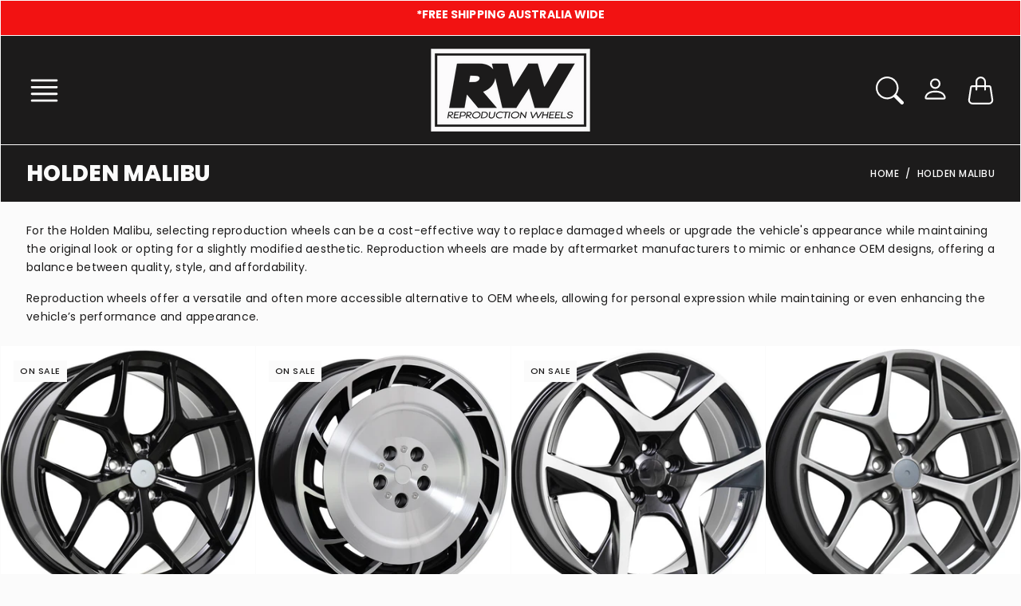

--- FILE ---
content_type: text/css
request_url: https://reproductionwheels.com.au/cdn/shop/t/23/assets/template-collection.css?v=95302435570713358611731532039
body_size: -463
content:
.Template--collection .Collection{border-top:1px solid var(--tg-sys-color-outline)}.Template--collection .Collection .Collection__Inner{display:flex;border-bottom:1px solid var(--tg-sys-color-outline)}.Template--collection .Collection .Collection__Content{margin-bottom:-1px;width:100%;display:flex}.Template--collection .Collection .Collection__Content--emptyResult{justify-content:center}.Template--collection .Collection .Collection__Products{flex-grow:1}.Template--collection .Collection .Collection__Title{margin-bottom:0;font-family:var(--tg-sys-typescale-headline-medium-font);font-style:var(--tg-sys-typescale-headline-medium-style);font-weight:var(--tg-sys-typescale-headline-medium-weight);font-size:var(--tg-sys-typescale-headline-medium-size);line-height:var(--tg-sys-typescale-headline-medium-line-height);letter-spacing:var(--tg-sys-typescale-headline-medium-tracking)}.Template--collection .Collection .Collection__Description{margin-top:.5rem}@media screen and (min-width: 1008px){.Template--collection .Collection .Collection__Products{width:75%}}.Template--collection .Collection .Collection__Description{line-height:1.4}
/*# sourceMappingURL=/cdn/shop/t/23/assets/template-collection.css.map?v=95302435570713358611731532039 */


--- FILE ---
content_type: text/css
request_url: https://reproductionwheels.com.au/cdn/shop/t/23/assets/section-cart-drawer.css?v=151310688333765735971731532038
body_size: -358
content:
.CartDrawer__Checkout{margin-top:12px}.CartDrawer{z-index:1048}.CartDrawer+.Drawer__Backdrop{z-index:1047}.CartDrawer .Form--cart{display:flex;flex-direction:column;overflow-y:auto}.CartDrawer__Total{margin-top:1.25rem;margin-bottom:1.25rem}.CartDrawer__NoteToggleButton{font-family:var(--tg-sys-typescale-label-medium-font);font-style:var(--tg-sys-typescale-label-medium-style);font-weight:var(--tg-sys-typescale-label-medium-weight);font-size:var(--tg-sys-typescale-label-medium-size);line-height:var(--tg-sys-typescale-label-medium-line-height);letter-spacing:var(--tg-sys-typescale-label-medium-tracking)}.CartDrawer__Note{margin-top:.75rem}.CartDrawer__Note .Form__Item{margin-bottom:.5rem}.CartDrawer__Note textarea.Form__Input{height:auto}.CartDrawer__Discount{margin-bottom:.25rem;margin-top:1rem}.CartDrawer__Discount .Icon--sale{-webkit-margin-end:.25rem;margin-inline-end:.25rem}.CartDrawer__ShippingNotice,.CartDrawer__ShippingAmountNotice{margin:-2rem -2rem 2rem;-webkit-padding-start:2rem;padding-inline-start:2rem;border-bottom:1px solid var(--tg-component-drawer-outline)}
/*# sourceMappingURL=/cdn/shop/t/23/assets/section-cart-drawer.css.map?v=151310688333765735971731532038 */


--- FILE ---
content_type: text/css
request_url: https://reproductionwheels.com.au/cdn/shop/t/23/assets/component-page-header.css?v=166518862234842466421731532037
body_size: -273
content:
.PageHeader{padding-top:.75rem;padding-bottom:.75rem;border-top:1px solid var(--tg-sys-color-outline);border-bottom:1px solid var(--tg-sys-color-outline)}.PageHeaderWrapper{display:flex;align-items:center;justify-content:space-between;flex-wrap:wrap}.PageHeader__Title{font-weight:600;margin:0;font-family:var(--tg-sys-typescale-headline-medium-font);font-style:var(--tg-sys-typescale-headline-medium-style);font-weight:var(--tg-sys-typescale-headline-medium-weight);font-size:var(--tg-sys-typescale-headline-medium-size);line-height:var(--tg-sys-typescale-headline-medium-line-height);letter-spacing:var(--tg-sys-typescale-headline-medium-tracking);padding-top:.375rem;padding-bottom:.375rem;word-break:break-word}.PageHeader__Breadcrumb{font-family:var(--tg-sys-typescale-label-medium-font);font-style:var(--tg-sys-typescale-label-medium-style);font-weight:var(--tg-sys-typescale-label-medium-weight);font-size:var(--tg-sys-typescale-label-medium-size);line-height:var(--tg-sys-typescale-label-medium-line-height);letter-spacing:var(--tg-sys-typescale-label-medium-tracking);text-transform:uppercase}.PageHeader__Breadcrumb .Breadcrumb__Item{display:flex;align-items:center;flex-wrap:wrap}.PageHeader__Breadcrumb .Breadcrumb__Item a{padding:.885rem 0}.Breadcrumb{display:flex;flex-wrap:wrap;padding:0;margin-bottom:0;list-style:none}.Breadcrumb__Item+.Breadcrumb__Item{-webkit-padding-start:.5rem;padding-inline-start:.5rem}.Breadcrumb__Item+.Breadcrumb__Item:before{float:left;-webkit-padding-end:.5rem;padding-inline-end:.5rem;color:var(--tg-sys-color-on-background-lighten);content:var(--tg-breadcrumb-divider, "/")}.Breadcrumb__Item.Active{color:var(--tg-sys-color-on-background)}[dir=rtl] .Breadcrumb__Item+.Breadcrumb__Item:before{float:right}
/*# sourceMappingURL=/cdn/shop/t/23/assets/component-page-header.css.map?v=166518862234842466421731532037 */


--- FILE ---
content_type: text/css
request_url: https://reproductionwheels.com.au/cdn/shop/t/23/assets/component-collection-info.css?v=91226752754947542101731532037
body_size: -356
content:
.CollectionInformation{--tg-sys-section-collection-information-color-text: var(--tg-sys-color-on-background);width:100%;border-bottom:1px solid var(--tg-sys-color-outline);background-size:cover;background-position:center}.CollectionInformation.TextOnImage:before{padding-bottom:0}.CollectionInformation .TextOnImage__Content{padding:0}@media screen and (min-width: 641px){.CollectionInformation.CollectionInformation--withImage .CollectionInformation__Description{padding-right:calc(var(--tg-container-gutter-x) * 3);padding-left:calc(var(--tg-container-gutter-x) * 3)}}@media screen and (min-width: 1280px){.CollectionInformation.CollectionInformation--withImage .CollectionInformation__Description{padding-right:calc(var(--tg-container-gutter-x) * 4);padding-left:calc(var(--tg-container-gutter-x) * 4)}}.CollectionInformation__Inner{position:relative;display:flex;align-items:center;justify-content:flex-start;padding-top:1.5rem;padding-bottom:1.5rem}.CollectionInformation__Inner--fitContent{min-height:72px}.CollectionInformation__Inner--small{min-height:200px}.CollectionInformation__Inner--medium{min-height:320px}.CollectionInformation__Inner--large{min-height:400px}.CollectionInformation__Description{color:var(--tg-sys-section-collection-information-color-text)}
/*# sourceMappingURL=/cdn/shop/t/23/assets/component-collection-info.css.map?v=91226752754947542101731532037 */


--- FILE ---
content_type: text/css
request_url: https://reproductionwheels.com.au/cdn/shop/t/23/assets/component-text-on-image.css?v=134845653652681900071731532038
body_size: 129
content:
:root{--tg-component-text-on-image-image-ratio: 1.5;--tg-component-text-on-image-image-ratio-mobile: .65;--tg-component-text-on-image-image-ratio-x-x-small: 2.8;--tg-component-text-on-image-image-ratio-mobile-x-x-small: 1.2;--tg-component-text-on-image-image-ratio-x-small: 2.2;--tg-component-text-on-image-image-ratio-mobile-x-small: 1.1;--tg-component-text-on-image-image-ratio-small: 1.8;--tg-component-text-on-image-image-ratio-mobile-small: 1;--tg-component-text-on-image-image-ratio-medium: 1.5;--tg-component-text-on-image-image-ratio-mobile-medium: .65;--tg-component-text-on-image-image-ratio-large: 1.2;--tg-component-text-on-image-image-ratio-mobile-large: .55}.TextOnImage{display:flex;position:relative;overflow:hidden;width:100%;height:100%;padding-top:calc(var(--tg-header-height) * var(--section-is-first, 0) * var(--header-is-transparent) - 1rem * var(--section-is-first, 0) * var(--header-is-transparent) * var(--header-has-no-bottom-border))}.TextOnImage:before{padding-bottom:calc(100% / (var(--tg-component-text-on-image-image-ratio-mobile)));content:"";display:block}@media screen and (min-width: 641px){.TextOnImage{--tg-aspect-ratio: var(--tg-component-text-on-image-image-ratio);padding-top:calc(var(--tg-header-height) * var(--section-is-first, 0) * var(--header-is-transparent) - 2rem * var(--section-is-first, 0) * var(--header-is-transparent) * var(--header-has-no-bottom-border))}.TextOnImage:before{padding-bottom:calc(100% / (var(--tg-component-text-on-image-image-ratio)))}}.TextOnImage.TextOnImage--fixedHeightSmall{min-height:20rem}.TextOnImage.TextOnImage--fixedHeightMedium{min-height:25rem}.TextOnImage.TextOnImage--fixedHeightLarge{min-height:30rem}.TextOnImage.TextOnImage--x-x-small{--tg-component-text-on-image-image-ratio-mobile: var(--tg-component-text-on-image-image-ratio-mobile-x-x-small);--tg-aspect-ratio: var(--tg-component-text-on-image-image-ratio-mobile-x-x-small)}@media screen and (min-width: 641px){.TextOnImage.TextOnImage--x-x-small{--tg-component-text-on-image-image-ratio: var(--tg-component-text-on-image-image-ratio-x-x-small);--tg-aspect-ratio: var(--tg-component-text-on-image-image-ratio-x-x-small)}}.TextOnImage.TextOnImage--x-small{--tg-component-text-on-image-image-ratio-mobile: var(--tg-component-text-on-image-image-ratio-mobile-x-small);--tg-aspect-ratio: var(--tg-component-text-on-image-image-ratio-mobile-x-small)}@media screen and (min-width: 641px){.TextOnImage.TextOnImage--x-small{--tg-component-text-on-image-image-ratio: var(--tg-component-text-on-image-image-ratio-x-small);--tg-aspect-ratio: var(--tg-component-text-on-image-image-ratio-x-small)}}.TextOnImage.TextOnImage--small{--tg-component-text-on-image-image-ratio-mobile: var(--tg-component-text-on-image-image-ratio-mobile-small);--tg-aspect-ratio: var(--tg-component-text-on-image-image-ratio-mobile-small)}@media screen and (min-width: 641px){.TextOnImage.TextOnImage--small{--tg-component-text-on-image-image-ratio: var(--tg-component-text-on-image-image-ratio-small);--tg-aspect-ratio: var(--tg-component-text-on-image-image-ratio-small)}}.TextOnImage.TextOnImage--medium{--tg-component-text-on-image-image-ratio-mobile: var(--tg-component-text-on-image-image-ratio-mobile-medium);--tg-aspect-ratio: var(--tg-component-text-on-image-image-ratio-mobile-medium)}@media screen and (min-width: 641px){.TextOnImage.TextOnImage--medium{--tg-component-text-on-image-image-ratio: var(--tg-component-text-on-image-image-ratio-medium);--tg-aspect-ratio: var(--tg-component-text-on-image-image-ratio-medium)}}.TextOnImage.TextOnImage--large{--tg-component-text-on-image-image-ratio-mobile: var(--tg-component-text-on-image-image-ratio-mobile-large);--tg-aspect-ratio: var(--tg-component-text-on-image-image-ratio-mobile-large)}@media screen and (min-width: 641px){.TextOnImage.TextOnImage--large{--tg-component-text-on-image-image-ratio: var(--tg-component-text-on-image-image-ratio-large);--tg-aspect-ratio: var(--tg-component-text-on-image-image-ratio-large)}}.TextOnImage.TextOnImage--2x3{--tg-component-text-on-image-image-ratio-mobile: .6666666;--tg-component-text-on-image-image-ratio: .6666666;--tg-aspect-ratio: .6666666}.TextOnImage.TextOnImage--3x4{--tg-component-text-on-image-image-ratio-mobile: .75;--tg-component-text-on-image-image-ratio: .75;--tg-aspect-ratio: .75}.TextOnImage.TextOnImage--1x1{--tg-component-text-on-image-image-ratio-mobile: 1;--tg-component-text-on-image-image-ratio: 1;--tg-aspect-ratio: 1}.TextOnImage.TextOnImage--4x3{--tg-component-text-on-image-image-ratio-mobile: 1.3333333;--tg-component-text-on-image-image-ratio: 1.3333333;--tg-aspect-ratio: 1.3333333}.TextOnImage.TextOnImage--3x2{--tg-component-text-on-image-image-ratio-mobile: 1.5;--tg-component-text-on-image-image-ratio: 1.5;--tg-aspect-ratio: 1.5}.TextOnImage.TextOnImage--16x9{--tg-component-text-on-image-image-ratio-mobile: 1.7777777;--tg-component-text-on-image-image-ratio: 1.7777777;--tg-aspect-ratio: 1.7777777}.TextOnImage.TextOnImage--21x9{--tg-component-text-on-image-image-ratio-mobile: 2.333333;--tg-component-text-on-image-image-ratio: 2.333333;--tg-aspect-ratio: 2.333333}.TextOnImage__ImageWrapper{display:block;height:100%;position:absolute;left:0;top:0;width:100%;max-width:100%}.TextOnImage__Image{flex-grow:1;-o-object-fit:cover;object-fit:cover}.TextOnImage__Content{position:relative;padding:2.5rem;width:100%;height:100%;left:0;top:0;z-index:2;justify-content:center;display:flex;text-align:center}@media screen and (min-width: 641px){.TextOnImage__Content{padding:4rem}}@media screen and (min-width: 1280px){.TextOnImage__Content{padding:6rem}}.TextOnImage__Content--empty{padding:0}.TextOnImage__ContentInner{margin-bottom:0;display:flex}.TextOnImage--topLeft .TextOnImage__Content,.TextOnImage--middleLeft .TextOnImage__Content,.TextOnImage--bottomLeft .TextOnImage__Content{justify-content:flex-start;text-align:start}.TextOnImage--topLeft .ButtonGroup,.TextOnImage--middleLeft .ButtonGroup,.TextOnImage--bottomLeft .ButtonGroup{justify-content:flex-start}.TextOnImage--topCenter .TextOnImage__Content,.TextOnImage--middleCenter .TextOnImage__Content,.TextOnImage--bottomCenter .TextOnImage__Content{justify-content:center;text-align:center}.TextOnImage--topCenter .ButtonGroup,.TextOnImage--middleCenter .ButtonGroup,.TextOnImage--bottomCenter .ButtonGroup{justify-content:center}.TextOnImage--topRight .TextOnImage__Content,.TextOnImage--middleRight .TextOnImage__Content,.TextOnImage--bottomRight .TextOnImage__Content{justify-content:flex-end;text-align:end}.TextOnImage--topRight .ButtonGroup,.TextOnImage--middleRight .ButtonGroup,.TextOnImage--bottomRight .ButtonGroup{justify-content:flex-end}.TextOnImage--topLeft,.TextOnImage--topCenter,.TextOnImage--topRight,.TextOnImage--topLeft .TextOnImage__ContentInner,.TextOnImage--topCenter .TextOnImage__ContentInner,.TextOnImage--topRight .TextOnImage__ContentInner{align-items:flex-start}.TextOnImage--middleLeft,.TextOnImage--middleCenter,.TextOnImage--middleRight,.TextOnImage--middleLeft .TextOnImage__ContentInner,.TextOnImage--middleCenter .TextOnImage__ContentInner,.TextOnImage--middleRight .TextOnImage__ContentInner{align-items:center}.TextOnImage--bottomLeft,.TextOnImage--bottomCenter,.TextOnImage--bottomRight,.TextOnImage--bottomLeft .TextOnImage__ContentInner,.TextOnImage--bottomCenter .TextOnImage__ContentInner,.TextOnImage--bottomRight .TextOnImage__ContentInner{align-items:flex-end}
/*# sourceMappingURL=/cdn/shop/t/23/assets/component-text-on-image.css.map?v=134845653652681900071731532038 */


--- FILE ---
content_type: text/javascript
request_url: https://reproductionwheels.com.au/cdn/shop/t/23/assets/custom.js?v=4244278962831210641731532038
body_size: -598
content:
//# sourceMappingURL=/cdn/shop/t/23/assets/custom.js.map?v=4244278962831210641731532038


--- FILE ---
content_type: text/javascript
request_url: https://reproductionwheels.com.au/cdn/shop/t/23/assets/section-cart-drawer.js?v=46528328125381531291731532038
body_size: 715
content:
if(!customElements.get("section-cart-drawer")){class TG_SectionCartDrawer extends HTMLElement{constructor(){super()}connectedCallback(){this.element=this,this.delegateElement=new themegoal.libs.Delegate(this.element),this.documentDelegate=new themegoal.libs.Delegate(document.documentElement),this.options=JSON.parse(this.element.getAttribute("data-section-settings")),this.itemCount=this.options.itemCount,this.sidebarDrawer=new themegoal.components.Drawer(this),this.element.addEventListener("hidden.tg.Drawer",this._onDrawerClosed.bind(this)),this._bindEventsListeners()}disconnectedCallback(){this.delegateElement&&this.delegateElement.destroy(),this.documentDelegate&&this.documentDelegate.destroy(),this.sidebarDrawer&&this.sidebarDrawer.hide()}_bindEventsListeners(){this.delegateElement.on("change","#CartNote",this._updateCartNote.bind(this)),this.delegateElement.on("click",'[data-action="update-item-quantity"], [data-action="remove-item"]',this._updateItemQuantity.bind(this)),this.delegateElement.on("change",".CartItem__QuantityNum",this._updateItemQuantity.bind(this)),document.addEventListener("product:added",this._onProductAdded.bind(this)),this.documentDelegate.on("cart:refresh",this._rerenderCart.bind(this,!1))}_updateCartNote(event,target){fetch(window.routes.cartUrl+"/update.js",{body:JSON.stringify({note:target.value}),credentials:"same-origin",method:"POST",headers:{"Content-Type":"application/json","X-Requested-With":"XMLHttpRequest"}})}_updateItemQuantity(event,target){var _this=this;document.dispatchEvent(new CustomEvent("theme:loading:start"));var quantity=null,elementToAnimate=null;target.tagName==="INPUT"?quantity=parseInt(Math.max(parseInt(target.value)||1,1)):quantity=parseInt(target.getAttribute("data-quantity")),quantity===0&&(elementToAnimate=target.closest(".CartItem__Wrapper")),fetch(window.routes.cartChangeUrl+".js",{body:JSON.stringify({id:target.getAttribute("data-line-id"),quantity}),credentials:"same-origin",method:"POST",headers:{"Content-Type":"application/json","X-Requested-With":"XMLHttpRequest"}}).then(function(cart){cart.json().then(function(content){_this.itemCount=content.item_count,_this._rerenderCart(elementToAnimate),document.dispatchEvent(new CustomEvent("theme:loading:end"))})}),event.preventDefault()}_onProductAdded(event){var _this=this;this.itemCount+=event.detail.quantity,this._rerenderCart().then(function(){_this.sidebarDrawer.show()})}_onDrawerClosed(){let cartDrawerNoteElement=document.getElementById("CartDrawerNoteCollapse");cartDrawerNoteElement&&new themegoal.components.Collapse(cartDrawerNoteElement,{toggle:!1}).hide()}_rerenderCart(elementToAnimate){var _this=this;return fetch(window.routes.cartUrl+"?section_id="+this.options.sectionId+"&timestamp="+Date.now(),{credentials:"same-origin",method:"GET"}).then(function(content){elementToAnimate?themegoal.libs.anime({targets:elementToAnimate,opacity:0,height:0,duration:500,easing:"easeOutCubic",complete:function(anim){content.text().then(function(html){_this._replaceContent(html)})}}):content.text().then(function(html){_this._replaceContent(html)})})}_replaceContent(html){let _this=this,tempElement=document.createElement("div");tempElement.innerHTML=html;let cartNodeParent=this.element.querySelector(".Form--cart").parentNode,currentScrollPosition=this.element.querySelector(".Drawer__Body").scrollTop;cartNodeParent.replaceChild(tempElement.querySelector(".Form--cart"),this.element.querySelector(".Form--cart")),this.element.querySelector(".Drawer__Body").scrollTop=currentScrollPosition;let cartResult=JSON.parse(tempElement.querySelector(".CartDrawer").getAttribute("data-section-settings")),cartCount=themegoal.helpers.Dom.nodeListToArray(document.querySelectorAll(".CartCountBubble")),cartText=themegoal.helpers.Dom.nodeListToArray(document.querySelectorAll(".CartCountText")),cartQuantity=themegoal.helpers.Dom.nodeListToArray(document.querySelectorAll(".CartCountBubble__Count"));if(this.itemCount=cartResult.itemCount,cartCount.forEach(function(item){_this.itemCount===0?item.classList.remove("Visible"):item.classList.add("Visible")}),cartText.forEach(function(item){_this.itemCount===0?item.classList.add("Visible"):item.classList.remove("Visible")}),cartQuantity.forEach(function(item){item.textContent=_this.itemCount}),this.options.freeShippingThreshold){let freeShippingElement=cartNodeParent.querySelector(".CartDrawer__ShippingAmountNotice");if(freeShippingElement){let cartTotalPrice=freeShippingElement.getAttribute("data-cart-total-price"),cartCurrencySymbol=freeShippingElement.getAttribute("data-cart-currency-symbol");cartTotalPrice=parseInt(cartTotalPrice);let freeShippingAmount=Math.round(this.options.freeShippingAmount*(Shopify.currency.rate||1));if(cartTotalPrice>=freeShippingAmount)freeShippingElement.innerHTML=this.options.freeShippingString;else{let freeShippingAmountString=this.options.freeShippingAmountString;freeShippingAmountString=freeShippingAmountString.replace("remaining__amount",""+cartCurrencySymbol+(freeShippingAmount-cartTotalPrice)/100),freeShippingElement.innerHTML=freeShippingAmountString}}}}}customElements.define("section-cart-drawer",TG_SectionCartDrawer)}
//# sourceMappingURL=/cdn/shop/t/23/assets/section-cart-drawer.js.map?v=46528328125381531291731532038


--- FILE ---
content_type: text/javascript
request_url: https://reproductionwheels.com.au/cdn/shop/t/23/assets/global.js?v=27992396741607821811731532038
body_size: 913
content:
function getFocusableElements(container){return Array.from(container.querySelectorAll("summary, a[href], button:enabled, [tabindex]:not([tabindex^='-']), [draggable], area, input:not([type=hidden]):enabled, select:enabled, textarea:enabled, object, iframe"))}const trapFocusHandlers={};function trapFocus(container,elementToFocus=container){var elements=getFocusableElements(container),first=elements[0],last=elements[elements.length-1];removeTrapFocus(),trapFocusHandlers.focusin=event=>{event.target!==container&&event.target!==last&&event.target!==first||document.addEventListener("keydown",trapFocusHandlers.keydown)},trapFocusHandlers.focusout=function(){document.removeEventListener("keydown",trapFocusHandlers.keydown)},trapFocusHandlers.keydown=function(event){event.code.toUpperCase()==="TAB"&&(event.target===last&&!event.shiftKey&&(event.preventDefault(),first.focus()),(event.target===container||event.target===first)&&event.shiftKey&&(event.preventDefault(),last.focus()))},document.addEventListener("focusout",trapFocusHandlers.focusout),document.addEventListener("focusin",trapFocusHandlers.focusin),elementToFocus.focus()}function removeTrapFocus(elementToFocus=null){document.removeEventListener("focusin",trapFocusHandlers.focusin),document.removeEventListener("focusout",trapFocusHandlers.focusout),document.removeEventListener("keydown",trapFocusHandlers.keydown),elementToFocus&&elementToFocus.focus()}try{document.querySelector(":focus-visible")}catch{focusVisiblePolyfill()}function focusVisiblePolyfill(){const navKeys=["ARROWUP","ARROWDOWN","ARROWLEFT","ARROWRIGHT","TAB","ENTER","SPACE","ESCAPE","HOME","END","PAGEUP","PAGEDOWN"];let currentFocusedElement=null,mouseClick=null;window.addEventListener("keydown",event=>{navKeys.includes(event.code.toUpperCase())&&(mouseClick=!1)}),window.addEventListener("mousedown",event=>{mouseClick=!0}),window.addEventListener("focus",()=>{currentFocusedElement&&currentFocusedElement.classList.remove("focused"),!mouseClick&&(currentFocusedElement=document.activeElement,currentFocusedElement.classList.add("focused"))},!0)}function pauseAllMedia(){document.querySelectorAll(".js-youtube").forEach(video=>{video.contentWindow.postMessage('{"event":"command","func":"pauseVideo","args":""}',"*")}),document.querySelectorAll(".js-vimeo").forEach(video=>{video.contentWindow.postMessage('{"method":"pause"}',"*")}),document.querySelectorAll("video").forEach(video=>video.pause()),document.querySelectorAll("product-model").forEach(model=>{model.modelViewerUI&&model.modelViewerUI.pause()})}class TG_DeferredMedia extends HTMLElement{constructor(){super(),this.poster=this.querySelector('[id^="Deferred-Cover-"]'),this.autoplay=this.getAttribute("data-tg-video-auto"),this.poster&&this.poster.addEventListener("click",this.loadContent.bind(this))}connectedCallback(){this.autoplay=="1"&&window.getComputedStyle(this).display!="none"&&this.loadContent(!1)}loadContent(focus=!0){if(!this.getAttribute("loaded")){const content=document.createElement("div");let templateElement=this.querySelector("template");if(!templateElement)return;content.appendChild(templateElement.content.firstElementChild.cloneNode(!0)),this.setAttribute("loaded",!0);const deferredElement=this.appendChild(content.querySelector("video, model-viewer, iframe"));focus&&deferredElement.focus();var video=this.querySelector(".DeferredMedia__SelfVideo");video&&video.play()}}}customElements.get("deferred-media")||customElements.define("deferred-media",TG_DeferredMedia);class TG_ProductCardColorSwatch{constructor(){this.element=document.body,this.delegateElement=new themegoal.libs.Delegate(this.element),this.delegateElement.on("change",".ProductCard__ColorSwatchRadio",this._colorChanged.bind(this))}_colorChanged(event,target){let productItem=target.closest(".ProductCard"),variantUrl=target.getAttribute("data-variant-url");productItem.querySelector(".ProductCard__ImageWrapper > a").setAttribute("href",variantUrl),productItem.querySelector(".ProductCard__Title > a").setAttribute("href",variantUrl);var originalImageElement=productItem.querySelector(".ProductCard__Image:not(.ProductCard__Image--alternate)");if(target.hasAttribute("data-image-url")&&target.getAttribute("data-image-id")!==originalImageElement.getAttribute("data-image-id")){var newImageElement=document.createElement("img");newImageElement.className="ProductCard__Image",newImageElement.setAttribute("data-image-id",target.getAttribute("data-image-id")),newImageElement.setAttribute("src",target.getAttribute("data-image-url")),newImageElement.setAttribute("srcset",target.getAttribute("data-image-srcset")),window.theme.productImageSize==="natural"&&originalImageElement.parentNode.style.setProperty("--tg-aspect-ratio",target.getAttribute("data-image-aspect-ratio")),originalImageElement.parentNode.replaceChild(newImageElement,originalImageElement)}}}if(!customElements.get("feature-img")){class TG_ImageWrapper extends HTMLElement{constructor(){super()}connectedCallback(){this.cardImages=this.querySelectorAll(".Image--withLoader"),this.cardImages.forEach(function(item){item.complete?item.classList.add("Image--loaded"):item.onload=function(){item.classList.add("Image--loaded")}})}}customElements.define("feature-img",TG_ImageWrapper)}class TG_LocalizationSelector extends HTMLElement{constructor(){super()}connectedCallback(){let _this=this;this.addEventListener("show.tg.Dropdown",()=>{_this._initDropdownList()})}_initDropdownList(){if(!this.getAttribute("loaded")){this.setAttribute("loaded",!0);let templateElement=this.querySelector("template");if(!templateElement)return;this.querySelector(".Dropdown__Body").innerHTML=templateElement.innerHTML}}}customElements.define("tg-localization-selector",TG_LocalizationSelector);
//# sourceMappingURL=/cdn/shop/t/23/assets/global.js.map?v=27992396741607821811731532038


--- FILE ---
content_type: text/javascript
request_url: https://reproductionwheels.com.au/cdn/shop/t/23/assets/component-quick-add-to-cart-button.js?v=103683735240721178961731532037
body_size: 94
content:
if(!customElements.get("quick-add-to-cart-button")){class TG_QuickAddToCartButton extends HTMLElement{constructor(){super()}connectedCallback(){this.delegateElement=new themegoal.libs.Delegate(this),this.delegateElement.on("click",'[data-action="quick-add-to-cart"]',this._addToCart.bind(this))}disconnectedCallback(){this.delegateElement&&this.delegateElement.destroy()}_addToCart(event){let _this=this;event.preventDefault();let formElement=this.querySelector("form.ProductQuickAddToCardForm"),addToCartButton=this.querySelector(".ProductQuickAddToCardForm__AddToCart");addToCartButton.setAttribute("disabled","disabled"),document.dispatchEvent(new CustomEvent("theme:loading:start")),fetch(window.routes.cartAddUrl+".js",{body:JSON.stringify(themegoal.components.Form.serialize(formElement)),credentials:"same-origin",method:"POST",headers:{"Content-Type":"application/json","X-Requested-With":"XMLHttpRequest"}}).then(function(response){document.dispatchEvent(new CustomEvent("theme:loading:end")),response.ok?window.theme.cartType=="page"?window.location.href=window.routes.cartUrl:(addToCartButton.removeAttribute("disabled"),response.json().then(function(data){_this.dispatchEvent(new CustomEvent("product:added",{bubbles:!0,detail:{variant:_this.currentVariant,quantity:parseInt(_this.querySelector('[name="quantity"]').value),cartItemKey:data.key}}))})):response.json().then(function(content){var errorMessageElement=document.createElement("div");errorMessageElement.className="Alert Alert--danger",typeof content.description=="object"?errorMessageElement.innerHTML=content.message:errorMessageElement.innerHTML=content.description,addToCartButton.removeAttribute("disabled"),addToCartButton.insertAdjacentElement("beforeBegin",errorMessageElement),setTimeout(function(){errorMessageElement.remove()},8e3)})}),event.preventDefault()}}customElements.define("quick-add-to-cart-button",TG_QuickAddToCartButton)}
//# sourceMappingURL=/cdn/shop/t/23/assets/component-quick-add-to-cart-button.js.map?v=103683735240721178961731532037
